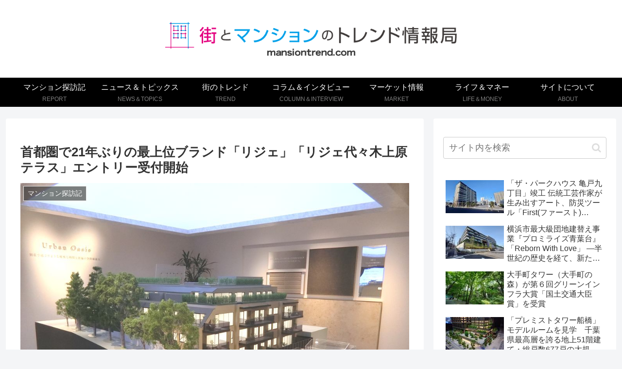

--- FILE ---
content_type: text/html; charset=utf-8
request_url: https://www.google.com/recaptcha/api2/anchor?ar=1&k=6LfHbeojAAAAAIx_A0cBdRXHzDx53AUr3s6uW6Kb&co=aHR0cHM6Ly9tYW5zaW9udHJlbmQuY29tOjQ0Mw..&hl=en&v=7gg7H51Q-naNfhmCP3_R47ho&size=invisible&anchor-ms=20000&execute-ms=30000&cb=nyr8ea39bq96
body_size: 48109
content:
<!DOCTYPE HTML><html dir="ltr" lang="en"><head><meta http-equiv="Content-Type" content="text/html; charset=UTF-8">
<meta http-equiv="X-UA-Compatible" content="IE=edge">
<title>reCAPTCHA</title>
<style type="text/css">
/* cyrillic-ext */
@font-face {
  font-family: 'Roboto';
  font-style: normal;
  font-weight: 400;
  font-stretch: 100%;
  src: url(//fonts.gstatic.com/s/roboto/v48/KFO7CnqEu92Fr1ME7kSn66aGLdTylUAMa3GUBHMdazTgWw.woff2) format('woff2');
  unicode-range: U+0460-052F, U+1C80-1C8A, U+20B4, U+2DE0-2DFF, U+A640-A69F, U+FE2E-FE2F;
}
/* cyrillic */
@font-face {
  font-family: 'Roboto';
  font-style: normal;
  font-weight: 400;
  font-stretch: 100%;
  src: url(//fonts.gstatic.com/s/roboto/v48/KFO7CnqEu92Fr1ME7kSn66aGLdTylUAMa3iUBHMdazTgWw.woff2) format('woff2');
  unicode-range: U+0301, U+0400-045F, U+0490-0491, U+04B0-04B1, U+2116;
}
/* greek-ext */
@font-face {
  font-family: 'Roboto';
  font-style: normal;
  font-weight: 400;
  font-stretch: 100%;
  src: url(//fonts.gstatic.com/s/roboto/v48/KFO7CnqEu92Fr1ME7kSn66aGLdTylUAMa3CUBHMdazTgWw.woff2) format('woff2');
  unicode-range: U+1F00-1FFF;
}
/* greek */
@font-face {
  font-family: 'Roboto';
  font-style: normal;
  font-weight: 400;
  font-stretch: 100%;
  src: url(//fonts.gstatic.com/s/roboto/v48/KFO7CnqEu92Fr1ME7kSn66aGLdTylUAMa3-UBHMdazTgWw.woff2) format('woff2');
  unicode-range: U+0370-0377, U+037A-037F, U+0384-038A, U+038C, U+038E-03A1, U+03A3-03FF;
}
/* math */
@font-face {
  font-family: 'Roboto';
  font-style: normal;
  font-weight: 400;
  font-stretch: 100%;
  src: url(//fonts.gstatic.com/s/roboto/v48/KFO7CnqEu92Fr1ME7kSn66aGLdTylUAMawCUBHMdazTgWw.woff2) format('woff2');
  unicode-range: U+0302-0303, U+0305, U+0307-0308, U+0310, U+0312, U+0315, U+031A, U+0326-0327, U+032C, U+032F-0330, U+0332-0333, U+0338, U+033A, U+0346, U+034D, U+0391-03A1, U+03A3-03A9, U+03B1-03C9, U+03D1, U+03D5-03D6, U+03F0-03F1, U+03F4-03F5, U+2016-2017, U+2034-2038, U+203C, U+2040, U+2043, U+2047, U+2050, U+2057, U+205F, U+2070-2071, U+2074-208E, U+2090-209C, U+20D0-20DC, U+20E1, U+20E5-20EF, U+2100-2112, U+2114-2115, U+2117-2121, U+2123-214F, U+2190, U+2192, U+2194-21AE, U+21B0-21E5, U+21F1-21F2, U+21F4-2211, U+2213-2214, U+2216-22FF, U+2308-230B, U+2310, U+2319, U+231C-2321, U+2336-237A, U+237C, U+2395, U+239B-23B7, U+23D0, U+23DC-23E1, U+2474-2475, U+25AF, U+25B3, U+25B7, U+25BD, U+25C1, U+25CA, U+25CC, U+25FB, U+266D-266F, U+27C0-27FF, U+2900-2AFF, U+2B0E-2B11, U+2B30-2B4C, U+2BFE, U+3030, U+FF5B, U+FF5D, U+1D400-1D7FF, U+1EE00-1EEFF;
}
/* symbols */
@font-face {
  font-family: 'Roboto';
  font-style: normal;
  font-weight: 400;
  font-stretch: 100%;
  src: url(//fonts.gstatic.com/s/roboto/v48/KFO7CnqEu92Fr1ME7kSn66aGLdTylUAMaxKUBHMdazTgWw.woff2) format('woff2');
  unicode-range: U+0001-000C, U+000E-001F, U+007F-009F, U+20DD-20E0, U+20E2-20E4, U+2150-218F, U+2190, U+2192, U+2194-2199, U+21AF, U+21E6-21F0, U+21F3, U+2218-2219, U+2299, U+22C4-22C6, U+2300-243F, U+2440-244A, U+2460-24FF, U+25A0-27BF, U+2800-28FF, U+2921-2922, U+2981, U+29BF, U+29EB, U+2B00-2BFF, U+4DC0-4DFF, U+FFF9-FFFB, U+10140-1018E, U+10190-1019C, U+101A0, U+101D0-101FD, U+102E0-102FB, U+10E60-10E7E, U+1D2C0-1D2D3, U+1D2E0-1D37F, U+1F000-1F0FF, U+1F100-1F1AD, U+1F1E6-1F1FF, U+1F30D-1F30F, U+1F315, U+1F31C, U+1F31E, U+1F320-1F32C, U+1F336, U+1F378, U+1F37D, U+1F382, U+1F393-1F39F, U+1F3A7-1F3A8, U+1F3AC-1F3AF, U+1F3C2, U+1F3C4-1F3C6, U+1F3CA-1F3CE, U+1F3D4-1F3E0, U+1F3ED, U+1F3F1-1F3F3, U+1F3F5-1F3F7, U+1F408, U+1F415, U+1F41F, U+1F426, U+1F43F, U+1F441-1F442, U+1F444, U+1F446-1F449, U+1F44C-1F44E, U+1F453, U+1F46A, U+1F47D, U+1F4A3, U+1F4B0, U+1F4B3, U+1F4B9, U+1F4BB, U+1F4BF, U+1F4C8-1F4CB, U+1F4D6, U+1F4DA, U+1F4DF, U+1F4E3-1F4E6, U+1F4EA-1F4ED, U+1F4F7, U+1F4F9-1F4FB, U+1F4FD-1F4FE, U+1F503, U+1F507-1F50B, U+1F50D, U+1F512-1F513, U+1F53E-1F54A, U+1F54F-1F5FA, U+1F610, U+1F650-1F67F, U+1F687, U+1F68D, U+1F691, U+1F694, U+1F698, U+1F6AD, U+1F6B2, U+1F6B9-1F6BA, U+1F6BC, U+1F6C6-1F6CF, U+1F6D3-1F6D7, U+1F6E0-1F6EA, U+1F6F0-1F6F3, U+1F6F7-1F6FC, U+1F700-1F7FF, U+1F800-1F80B, U+1F810-1F847, U+1F850-1F859, U+1F860-1F887, U+1F890-1F8AD, U+1F8B0-1F8BB, U+1F8C0-1F8C1, U+1F900-1F90B, U+1F93B, U+1F946, U+1F984, U+1F996, U+1F9E9, U+1FA00-1FA6F, U+1FA70-1FA7C, U+1FA80-1FA89, U+1FA8F-1FAC6, U+1FACE-1FADC, U+1FADF-1FAE9, U+1FAF0-1FAF8, U+1FB00-1FBFF;
}
/* vietnamese */
@font-face {
  font-family: 'Roboto';
  font-style: normal;
  font-weight: 400;
  font-stretch: 100%;
  src: url(//fonts.gstatic.com/s/roboto/v48/KFO7CnqEu92Fr1ME7kSn66aGLdTylUAMa3OUBHMdazTgWw.woff2) format('woff2');
  unicode-range: U+0102-0103, U+0110-0111, U+0128-0129, U+0168-0169, U+01A0-01A1, U+01AF-01B0, U+0300-0301, U+0303-0304, U+0308-0309, U+0323, U+0329, U+1EA0-1EF9, U+20AB;
}
/* latin-ext */
@font-face {
  font-family: 'Roboto';
  font-style: normal;
  font-weight: 400;
  font-stretch: 100%;
  src: url(//fonts.gstatic.com/s/roboto/v48/KFO7CnqEu92Fr1ME7kSn66aGLdTylUAMa3KUBHMdazTgWw.woff2) format('woff2');
  unicode-range: U+0100-02BA, U+02BD-02C5, U+02C7-02CC, U+02CE-02D7, U+02DD-02FF, U+0304, U+0308, U+0329, U+1D00-1DBF, U+1E00-1E9F, U+1EF2-1EFF, U+2020, U+20A0-20AB, U+20AD-20C0, U+2113, U+2C60-2C7F, U+A720-A7FF;
}
/* latin */
@font-face {
  font-family: 'Roboto';
  font-style: normal;
  font-weight: 400;
  font-stretch: 100%;
  src: url(//fonts.gstatic.com/s/roboto/v48/KFO7CnqEu92Fr1ME7kSn66aGLdTylUAMa3yUBHMdazQ.woff2) format('woff2');
  unicode-range: U+0000-00FF, U+0131, U+0152-0153, U+02BB-02BC, U+02C6, U+02DA, U+02DC, U+0304, U+0308, U+0329, U+2000-206F, U+20AC, U+2122, U+2191, U+2193, U+2212, U+2215, U+FEFF, U+FFFD;
}
/* cyrillic-ext */
@font-face {
  font-family: 'Roboto';
  font-style: normal;
  font-weight: 500;
  font-stretch: 100%;
  src: url(//fonts.gstatic.com/s/roboto/v48/KFO7CnqEu92Fr1ME7kSn66aGLdTylUAMa3GUBHMdazTgWw.woff2) format('woff2');
  unicode-range: U+0460-052F, U+1C80-1C8A, U+20B4, U+2DE0-2DFF, U+A640-A69F, U+FE2E-FE2F;
}
/* cyrillic */
@font-face {
  font-family: 'Roboto';
  font-style: normal;
  font-weight: 500;
  font-stretch: 100%;
  src: url(//fonts.gstatic.com/s/roboto/v48/KFO7CnqEu92Fr1ME7kSn66aGLdTylUAMa3iUBHMdazTgWw.woff2) format('woff2');
  unicode-range: U+0301, U+0400-045F, U+0490-0491, U+04B0-04B1, U+2116;
}
/* greek-ext */
@font-face {
  font-family: 'Roboto';
  font-style: normal;
  font-weight: 500;
  font-stretch: 100%;
  src: url(//fonts.gstatic.com/s/roboto/v48/KFO7CnqEu92Fr1ME7kSn66aGLdTylUAMa3CUBHMdazTgWw.woff2) format('woff2');
  unicode-range: U+1F00-1FFF;
}
/* greek */
@font-face {
  font-family: 'Roboto';
  font-style: normal;
  font-weight: 500;
  font-stretch: 100%;
  src: url(//fonts.gstatic.com/s/roboto/v48/KFO7CnqEu92Fr1ME7kSn66aGLdTylUAMa3-UBHMdazTgWw.woff2) format('woff2');
  unicode-range: U+0370-0377, U+037A-037F, U+0384-038A, U+038C, U+038E-03A1, U+03A3-03FF;
}
/* math */
@font-face {
  font-family: 'Roboto';
  font-style: normal;
  font-weight: 500;
  font-stretch: 100%;
  src: url(//fonts.gstatic.com/s/roboto/v48/KFO7CnqEu92Fr1ME7kSn66aGLdTylUAMawCUBHMdazTgWw.woff2) format('woff2');
  unicode-range: U+0302-0303, U+0305, U+0307-0308, U+0310, U+0312, U+0315, U+031A, U+0326-0327, U+032C, U+032F-0330, U+0332-0333, U+0338, U+033A, U+0346, U+034D, U+0391-03A1, U+03A3-03A9, U+03B1-03C9, U+03D1, U+03D5-03D6, U+03F0-03F1, U+03F4-03F5, U+2016-2017, U+2034-2038, U+203C, U+2040, U+2043, U+2047, U+2050, U+2057, U+205F, U+2070-2071, U+2074-208E, U+2090-209C, U+20D0-20DC, U+20E1, U+20E5-20EF, U+2100-2112, U+2114-2115, U+2117-2121, U+2123-214F, U+2190, U+2192, U+2194-21AE, U+21B0-21E5, U+21F1-21F2, U+21F4-2211, U+2213-2214, U+2216-22FF, U+2308-230B, U+2310, U+2319, U+231C-2321, U+2336-237A, U+237C, U+2395, U+239B-23B7, U+23D0, U+23DC-23E1, U+2474-2475, U+25AF, U+25B3, U+25B7, U+25BD, U+25C1, U+25CA, U+25CC, U+25FB, U+266D-266F, U+27C0-27FF, U+2900-2AFF, U+2B0E-2B11, U+2B30-2B4C, U+2BFE, U+3030, U+FF5B, U+FF5D, U+1D400-1D7FF, U+1EE00-1EEFF;
}
/* symbols */
@font-face {
  font-family: 'Roboto';
  font-style: normal;
  font-weight: 500;
  font-stretch: 100%;
  src: url(//fonts.gstatic.com/s/roboto/v48/KFO7CnqEu92Fr1ME7kSn66aGLdTylUAMaxKUBHMdazTgWw.woff2) format('woff2');
  unicode-range: U+0001-000C, U+000E-001F, U+007F-009F, U+20DD-20E0, U+20E2-20E4, U+2150-218F, U+2190, U+2192, U+2194-2199, U+21AF, U+21E6-21F0, U+21F3, U+2218-2219, U+2299, U+22C4-22C6, U+2300-243F, U+2440-244A, U+2460-24FF, U+25A0-27BF, U+2800-28FF, U+2921-2922, U+2981, U+29BF, U+29EB, U+2B00-2BFF, U+4DC0-4DFF, U+FFF9-FFFB, U+10140-1018E, U+10190-1019C, U+101A0, U+101D0-101FD, U+102E0-102FB, U+10E60-10E7E, U+1D2C0-1D2D3, U+1D2E0-1D37F, U+1F000-1F0FF, U+1F100-1F1AD, U+1F1E6-1F1FF, U+1F30D-1F30F, U+1F315, U+1F31C, U+1F31E, U+1F320-1F32C, U+1F336, U+1F378, U+1F37D, U+1F382, U+1F393-1F39F, U+1F3A7-1F3A8, U+1F3AC-1F3AF, U+1F3C2, U+1F3C4-1F3C6, U+1F3CA-1F3CE, U+1F3D4-1F3E0, U+1F3ED, U+1F3F1-1F3F3, U+1F3F5-1F3F7, U+1F408, U+1F415, U+1F41F, U+1F426, U+1F43F, U+1F441-1F442, U+1F444, U+1F446-1F449, U+1F44C-1F44E, U+1F453, U+1F46A, U+1F47D, U+1F4A3, U+1F4B0, U+1F4B3, U+1F4B9, U+1F4BB, U+1F4BF, U+1F4C8-1F4CB, U+1F4D6, U+1F4DA, U+1F4DF, U+1F4E3-1F4E6, U+1F4EA-1F4ED, U+1F4F7, U+1F4F9-1F4FB, U+1F4FD-1F4FE, U+1F503, U+1F507-1F50B, U+1F50D, U+1F512-1F513, U+1F53E-1F54A, U+1F54F-1F5FA, U+1F610, U+1F650-1F67F, U+1F687, U+1F68D, U+1F691, U+1F694, U+1F698, U+1F6AD, U+1F6B2, U+1F6B9-1F6BA, U+1F6BC, U+1F6C6-1F6CF, U+1F6D3-1F6D7, U+1F6E0-1F6EA, U+1F6F0-1F6F3, U+1F6F7-1F6FC, U+1F700-1F7FF, U+1F800-1F80B, U+1F810-1F847, U+1F850-1F859, U+1F860-1F887, U+1F890-1F8AD, U+1F8B0-1F8BB, U+1F8C0-1F8C1, U+1F900-1F90B, U+1F93B, U+1F946, U+1F984, U+1F996, U+1F9E9, U+1FA00-1FA6F, U+1FA70-1FA7C, U+1FA80-1FA89, U+1FA8F-1FAC6, U+1FACE-1FADC, U+1FADF-1FAE9, U+1FAF0-1FAF8, U+1FB00-1FBFF;
}
/* vietnamese */
@font-face {
  font-family: 'Roboto';
  font-style: normal;
  font-weight: 500;
  font-stretch: 100%;
  src: url(//fonts.gstatic.com/s/roboto/v48/KFO7CnqEu92Fr1ME7kSn66aGLdTylUAMa3OUBHMdazTgWw.woff2) format('woff2');
  unicode-range: U+0102-0103, U+0110-0111, U+0128-0129, U+0168-0169, U+01A0-01A1, U+01AF-01B0, U+0300-0301, U+0303-0304, U+0308-0309, U+0323, U+0329, U+1EA0-1EF9, U+20AB;
}
/* latin-ext */
@font-face {
  font-family: 'Roboto';
  font-style: normal;
  font-weight: 500;
  font-stretch: 100%;
  src: url(//fonts.gstatic.com/s/roboto/v48/KFO7CnqEu92Fr1ME7kSn66aGLdTylUAMa3KUBHMdazTgWw.woff2) format('woff2');
  unicode-range: U+0100-02BA, U+02BD-02C5, U+02C7-02CC, U+02CE-02D7, U+02DD-02FF, U+0304, U+0308, U+0329, U+1D00-1DBF, U+1E00-1E9F, U+1EF2-1EFF, U+2020, U+20A0-20AB, U+20AD-20C0, U+2113, U+2C60-2C7F, U+A720-A7FF;
}
/* latin */
@font-face {
  font-family: 'Roboto';
  font-style: normal;
  font-weight: 500;
  font-stretch: 100%;
  src: url(//fonts.gstatic.com/s/roboto/v48/KFO7CnqEu92Fr1ME7kSn66aGLdTylUAMa3yUBHMdazQ.woff2) format('woff2');
  unicode-range: U+0000-00FF, U+0131, U+0152-0153, U+02BB-02BC, U+02C6, U+02DA, U+02DC, U+0304, U+0308, U+0329, U+2000-206F, U+20AC, U+2122, U+2191, U+2193, U+2212, U+2215, U+FEFF, U+FFFD;
}
/* cyrillic-ext */
@font-face {
  font-family: 'Roboto';
  font-style: normal;
  font-weight: 900;
  font-stretch: 100%;
  src: url(//fonts.gstatic.com/s/roboto/v48/KFO7CnqEu92Fr1ME7kSn66aGLdTylUAMa3GUBHMdazTgWw.woff2) format('woff2');
  unicode-range: U+0460-052F, U+1C80-1C8A, U+20B4, U+2DE0-2DFF, U+A640-A69F, U+FE2E-FE2F;
}
/* cyrillic */
@font-face {
  font-family: 'Roboto';
  font-style: normal;
  font-weight: 900;
  font-stretch: 100%;
  src: url(//fonts.gstatic.com/s/roboto/v48/KFO7CnqEu92Fr1ME7kSn66aGLdTylUAMa3iUBHMdazTgWw.woff2) format('woff2');
  unicode-range: U+0301, U+0400-045F, U+0490-0491, U+04B0-04B1, U+2116;
}
/* greek-ext */
@font-face {
  font-family: 'Roboto';
  font-style: normal;
  font-weight: 900;
  font-stretch: 100%;
  src: url(//fonts.gstatic.com/s/roboto/v48/KFO7CnqEu92Fr1ME7kSn66aGLdTylUAMa3CUBHMdazTgWw.woff2) format('woff2');
  unicode-range: U+1F00-1FFF;
}
/* greek */
@font-face {
  font-family: 'Roboto';
  font-style: normal;
  font-weight: 900;
  font-stretch: 100%;
  src: url(//fonts.gstatic.com/s/roboto/v48/KFO7CnqEu92Fr1ME7kSn66aGLdTylUAMa3-UBHMdazTgWw.woff2) format('woff2');
  unicode-range: U+0370-0377, U+037A-037F, U+0384-038A, U+038C, U+038E-03A1, U+03A3-03FF;
}
/* math */
@font-face {
  font-family: 'Roboto';
  font-style: normal;
  font-weight: 900;
  font-stretch: 100%;
  src: url(//fonts.gstatic.com/s/roboto/v48/KFO7CnqEu92Fr1ME7kSn66aGLdTylUAMawCUBHMdazTgWw.woff2) format('woff2');
  unicode-range: U+0302-0303, U+0305, U+0307-0308, U+0310, U+0312, U+0315, U+031A, U+0326-0327, U+032C, U+032F-0330, U+0332-0333, U+0338, U+033A, U+0346, U+034D, U+0391-03A1, U+03A3-03A9, U+03B1-03C9, U+03D1, U+03D5-03D6, U+03F0-03F1, U+03F4-03F5, U+2016-2017, U+2034-2038, U+203C, U+2040, U+2043, U+2047, U+2050, U+2057, U+205F, U+2070-2071, U+2074-208E, U+2090-209C, U+20D0-20DC, U+20E1, U+20E5-20EF, U+2100-2112, U+2114-2115, U+2117-2121, U+2123-214F, U+2190, U+2192, U+2194-21AE, U+21B0-21E5, U+21F1-21F2, U+21F4-2211, U+2213-2214, U+2216-22FF, U+2308-230B, U+2310, U+2319, U+231C-2321, U+2336-237A, U+237C, U+2395, U+239B-23B7, U+23D0, U+23DC-23E1, U+2474-2475, U+25AF, U+25B3, U+25B7, U+25BD, U+25C1, U+25CA, U+25CC, U+25FB, U+266D-266F, U+27C0-27FF, U+2900-2AFF, U+2B0E-2B11, U+2B30-2B4C, U+2BFE, U+3030, U+FF5B, U+FF5D, U+1D400-1D7FF, U+1EE00-1EEFF;
}
/* symbols */
@font-face {
  font-family: 'Roboto';
  font-style: normal;
  font-weight: 900;
  font-stretch: 100%;
  src: url(//fonts.gstatic.com/s/roboto/v48/KFO7CnqEu92Fr1ME7kSn66aGLdTylUAMaxKUBHMdazTgWw.woff2) format('woff2');
  unicode-range: U+0001-000C, U+000E-001F, U+007F-009F, U+20DD-20E0, U+20E2-20E4, U+2150-218F, U+2190, U+2192, U+2194-2199, U+21AF, U+21E6-21F0, U+21F3, U+2218-2219, U+2299, U+22C4-22C6, U+2300-243F, U+2440-244A, U+2460-24FF, U+25A0-27BF, U+2800-28FF, U+2921-2922, U+2981, U+29BF, U+29EB, U+2B00-2BFF, U+4DC0-4DFF, U+FFF9-FFFB, U+10140-1018E, U+10190-1019C, U+101A0, U+101D0-101FD, U+102E0-102FB, U+10E60-10E7E, U+1D2C0-1D2D3, U+1D2E0-1D37F, U+1F000-1F0FF, U+1F100-1F1AD, U+1F1E6-1F1FF, U+1F30D-1F30F, U+1F315, U+1F31C, U+1F31E, U+1F320-1F32C, U+1F336, U+1F378, U+1F37D, U+1F382, U+1F393-1F39F, U+1F3A7-1F3A8, U+1F3AC-1F3AF, U+1F3C2, U+1F3C4-1F3C6, U+1F3CA-1F3CE, U+1F3D4-1F3E0, U+1F3ED, U+1F3F1-1F3F3, U+1F3F5-1F3F7, U+1F408, U+1F415, U+1F41F, U+1F426, U+1F43F, U+1F441-1F442, U+1F444, U+1F446-1F449, U+1F44C-1F44E, U+1F453, U+1F46A, U+1F47D, U+1F4A3, U+1F4B0, U+1F4B3, U+1F4B9, U+1F4BB, U+1F4BF, U+1F4C8-1F4CB, U+1F4D6, U+1F4DA, U+1F4DF, U+1F4E3-1F4E6, U+1F4EA-1F4ED, U+1F4F7, U+1F4F9-1F4FB, U+1F4FD-1F4FE, U+1F503, U+1F507-1F50B, U+1F50D, U+1F512-1F513, U+1F53E-1F54A, U+1F54F-1F5FA, U+1F610, U+1F650-1F67F, U+1F687, U+1F68D, U+1F691, U+1F694, U+1F698, U+1F6AD, U+1F6B2, U+1F6B9-1F6BA, U+1F6BC, U+1F6C6-1F6CF, U+1F6D3-1F6D7, U+1F6E0-1F6EA, U+1F6F0-1F6F3, U+1F6F7-1F6FC, U+1F700-1F7FF, U+1F800-1F80B, U+1F810-1F847, U+1F850-1F859, U+1F860-1F887, U+1F890-1F8AD, U+1F8B0-1F8BB, U+1F8C0-1F8C1, U+1F900-1F90B, U+1F93B, U+1F946, U+1F984, U+1F996, U+1F9E9, U+1FA00-1FA6F, U+1FA70-1FA7C, U+1FA80-1FA89, U+1FA8F-1FAC6, U+1FACE-1FADC, U+1FADF-1FAE9, U+1FAF0-1FAF8, U+1FB00-1FBFF;
}
/* vietnamese */
@font-face {
  font-family: 'Roboto';
  font-style: normal;
  font-weight: 900;
  font-stretch: 100%;
  src: url(//fonts.gstatic.com/s/roboto/v48/KFO7CnqEu92Fr1ME7kSn66aGLdTylUAMa3OUBHMdazTgWw.woff2) format('woff2');
  unicode-range: U+0102-0103, U+0110-0111, U+0128-0129, U+0168-0169, U+01A0-01A1, U+01AF-01B0, U+0300-0301, U+0303-0304, U+0308-0309, U+0323, U+0329, U+1EA0-1EF9, U+20AB;
}
/* latin-ext */
@font-face {
  font-family: 'Roboto';
  font-style: normal;
  font-weight: 900;
  font-stretch: 100%;
  src: url(//fonts.gstatic.com/s/roboto/v48/KFO7CnqEu92Fr1ME7kSn66aGLdTylUAMa3KUBHMdazTgWw.woff2) format('woff2');
  unicode-range: U+0100-02BA, U+02BD-02C5, U+02C7-02CC, U+02CE-02D7, U+02DD-02FF, U+0304, U+0308, U+0329, U+1D00-1DBF, U+1E00-1E9F, U+1EF2-1EFF, U+2020, U+20A0-20AB, U+20AD-20C0, U+2113, U+2C60-2C7F, U+A720-A7FF;
}
/* latin */
@font-face {
  font-family: 'Roboto';
  font-style: normal;
  font-weight: 900;
  font-stretch: 100%;
  src: url(//fonts.gstatic.com/s/roboto/v48/KFO7CnqEu92Fr1ME7kSn66aGLdTylUAMa3yUBHMdazQ.woff2) format('woff2');
  unicode-range: U+0000-00FF, U+0131, U+0152-0153, U+02BB-02BC, U+02C6, U+02DA, U+02DC, U+0304, U+0308, U+0329, U+2000-206F, U+20AC, U+2122, U+2191, U+2193, U+2212, U+2215, U+FEFF, U+FFFD;
}

</style>
<link rel="stylesheet" type="text/css" href="https://www.gstatic.com/recaptcha/releases/7gg7H51Q-naNfhmCP3_R47ho/styles__ltr.css">
<script nonce="MfEthEvkY7bfhtX8xZEpeQ" type="text/javascript">window['__recaptcha_api'] = 'https://www.google.com/recaptcha/api2/';</script>
<script type="text/javascript" src="https://www.gstatic.com/recaptcha/releases/7gg7H51Q-naNfhmCP3_R47ho/recaptcha__en.js" nonce="MfEthEvkY7bfhtX8xZEpeQ">
      
    </script></head>
<body><div id="rc-anchor-alert" class="rc-anchor-alert"></div>
<input type="hidden" id="recaptcha-token" value="[base64]">
<script type="text/javascript" nonce="MfEthEvkY7bfhtX8xZEpeQ">
      recaptcha.anchor.Main.init("[\x22ainput\x22,[\x22bgdata\x22,\x22\x22,\[base64]/[base64]/UltIKytdPWE6KGE8MjA0OD9SW0grK109YT4+NnwxOTI6KChhJjY0NTEyKT09NTUyOTYmJnErMTxoLmxlbmd0aCYmKGguY2hhckNvZGVBdChxKzEpJjY0NTEyKT09NTYzMjA/[base64]/MjU1OlI/[base64]/[base64]/[base64]/[base64]/[base64]/[base64]/[base64]/[base64]/[base64]/[base64]\x22,\[base64]\\u003d\x22,\x22P8KyeV7Ch0IYRcO7w5TDtUkkBmQBw6LCrg12wq88wpjCkWLDikVrMcKASlbCocKrwqk/WzHDpjfClBpUwrHDhMKUacOHw7xpw7rCisKbM2ogPMOnw7bCusKUb8OLZzLDl1U1SMKqw5/CngRRw64iwp86R0PDqsOYRB3DhGRiecOvw4IeZmnCn0nDiMKFw4nDlh3CicKGw5pGwq/DlhZhIkgJNWxUw4Mzw5fChADCmybDt1Bow45INmI1KwbDlcOUDMOsw64FHxhaQi/Dg8KuY1F5TnA8fMOZbcKyMyJKSRLCpsO7ecK9PGV7fARqXjIUwpDDry9xAMKhwrDCoQrCuhZUw6ctwrMaF3Mcw6jCjkzCjV7DvcKZw41Ow6o8YsOXw5I7wqHCscKVOknDlsOSXMK5OcKGw67Du8Onw6rCuyfDoQ4bERfCsRtkC2/Cg8Ogw5o4wr/Di8KxwrXDqxY0wrkQKFDDhDE9wpfDrRTDlU5EwqrDtlXDlC3CmsKzw5wvHcOSC8KLw4rDtsKaSXgKw7/DocOsJi08aMOXUAPDsDIFw5vDuUJWYcOdwq53OCrDjXZpw43DmMOEwq0fwr53wq7Do8Owwq1KF0XCviZ+wp5Nw57CtMObTsKnw7jDlsK6Iwx/[base64]/DvsO5w6JdZMKkwrnDuS8xwovDg8OhWsKqwqQEZsOLZ8KrAcOqYcOow7rDqF7Do8KIKsKXfzHCqg/[base64]/DmMKawqbCncK3HicRwqBgVWTDvlDCknbCkjDDuXrDq8OQcSQVw7bCo0jDhlIbeRPCn8OuBcO9wq/ClcKpIMOZw5HDj8Ovw5hwclM2bXAsRQ0aw4fDncO/wrPDrGQUWhAXwobCsjpkWcOwSUpafMOkKWILSCDCocOxwrIBDknCsUPDs0bClcOvc8Osw6U/[base64]/CvjQZwqvDuTHCoMOienTChMK9emLCqsKuNlFmw6fDmsOGwpvDl8OMFmUzVMKrw614D3pvwpIyIsKwW8KZw71ofsKgH1sRbMOPDMKiw4XCksO2w6sVQsOPCxbCiMOVCzrChsOvwr/CjkPCj8OWF3phH8OVw77DjFs1w4XCrcOaBsK5wphqIMKZfVnCvcKAwpDCjRzCtTcbwqQNT393wofCphYgw51mw5XCnMKNw5HDqcOyPUATwo5vwocGPsKAbmfCiSXCoylnw7PCnMKsCsKYUmlEwo9HwqTCmh88QCQvOQFSwoLDm8KmHcO2w7fCu8KOAAI4CxN4D3HDmQ/Dh8OfWUrClsOqLMKsFsOFw4cEwqccwrbCmxpoBMKfw7ILfMOQwoPChcOsTcKyVBrCj8O/IRTCs8K/EcOYw6nCkUDCssOwwoPDqkjCglPCgFHDuGovwpYzwoUfdcOdw6UAQEoiwoHDonPCsMOuR8KaD1XDosKhw7XCiz0DwqAKYMOzw7A/w5taL8KzBMO4wopJI2wCGMOMw5RAU8K+wovCosO6IsKBA8OCwrfDqnQ2FVcIwoFfSFbDvwjDvGwEwpLDgx9kI8OHwoPDmcO7w4Ikw4DCg0sDGsOLWcOHwpJFw7LDvMOGwqPCvcKhw7nDq8K/djTCkwp9bcK3EUxgK8OsZ8KAwrrDnMKwdiPCvS3Dv13Cok56wrFsw6o6DcOSw6vDj3AMY35Cwpp1JiFyw43Cjmczwqh6w5R3wqJWMsOAblEcwpXDrXTCvsOUwq/[base64]/CtHBJwqPCnmkoaVB+ecOSwowaw55yw5twHUvCv14EwrNOS1LCji7DpCfDqcOvw4DClQR+IcOPwqrDssO7KHIof2VBwoUYZ8OWwr/CrXZUwrNRfDwvw71/w6DCjRMTSg96w64YbMOODMKuwpTDo8K8w51Cw4/CsyLDgMOgwrQ0L8KVwqhcw5pyE3psw5U+RMK8HjPDl8OtAsOFVMKOD8OiDsOueBjCi8OyNMO/w50DEToEwrXCtGnDliLDm8OONzfDnyUww7BlHcOqwrUbw7Ube8KXLsK/[base64]/GMKaC3B7AGDDtntsB8KSw4ZqQcKJcm/Cpz8oCC3DjsOhw6rDqsOWw4fDtUbDmcKRGG/CsMO9w5vCtMK4w7FEAVk9w7JpJcKfw5dBw5YpM8KcAW3DucKBw4nCncOrwqnCiVZMw4AKYsOGw5nDpHbDicOVSMKpw5h9w4cyw6ZSwoxRZ2HDklcmw7YjacOcw4d/OsOuR8OLKxNOw5/[base64]/JcK4w6LCgcKtwrzCocK0XAITwoLCmTVSM8KLw5LCujY3CgHDpcKTwow6w4HDix5AF8KwwrDChQTDr0BwwoHCgMOEw5bDosK2w4d4f8KkXVITDsO1U3hhDDFFw43DpR1rwo9jwqVBw53Cmh1IwpvDvR02wpkvwrd/[base64]/fMOvw4UMw689w6jDtVkVw6zCgsKgwovCjsOEEG0WEcOhGx/DnEfDuiEdwqHDpsKBw7PDvTXDisKmLAjDisKYwq3CgsO1dADCrnTCsWgxwr7DosKUOcKRfcKBw4JfwpPDhMOMwqAUw5rCrsKAw7rChAHDvk8JdcOwwoUwNXHCjsKXw4rChsOswozClFfCrMO/woLCvBTDgMKXw67CuMOhw4BwE1lWKsOew6EwwrR6CMOKKzY6e8O2BHTDv8OqNcKpw6bCpDnCqjEpXHlfwpzDin4nWAnCs8K2bXjDm8KHw4spMCzCvGLCj8OOw5cAw6nDpMOUZVvDmsOfw7ovcMKNwrjDjcKmNAA+TXTDhVFUwrxWZcKad8OuwoYMwpwCwqbCiMO7CMK/w5JywpHCtcOxwoEjw63CuUbDmMOtUnNcwqHDtk0TDsKTTMOMwo7CiMOPw7jDukvCg8KaU0pgw57DsHvCj0/DkVrDkcKPwpdyworCscK5woV0ORRBBsKgbEklw5HCiVQqQyNTfsOOSMO2wpXDnCwOwp/DsyJZw6rDhcOtwrhVwrHClGHChXfCvcKEQcKVMsOCw7U8w6BUwqrCi8OiQF5sVTbCi8KBwoNfw5LCtxsCw7FiFcK5wr/DhcKtHMKQwoDDtsKJwpc8w5d2On4lwqVDPEvCo1DDh8OxNHXCk1TDgw5GOcOZwqzDpFECwo7Cl8OhOnJww7PDssOgUcKzARfDiB3CqhgjwrNzXxHCjcOBw4gJcH7CsQXDssOEJFrDi8KQBhtWLcKEKwJIwpzDgsOEbU4kw7VzRgsUw4cMWAfCg8KOw6I/O8OIw4vCv8OBDwvDk8Ofw63DqEvDtcO4w58ew5YQOC3Dg8KeCcO9dQLCgcKRLWLCtMK5wrhwST4Yw6E7GWt6d8OCwo8iwpjClMOQw7cpSiHCij4zwo5bwok7w60Gwr0Rw6/Cp8Krw7wId8ORDg7DjcOqwpBuwq/DqErDrsOaw6cqBWBhw43Du8KRwoBNURQNw7zCn3TDo8ORbMK5wrnCplFPwqFYw5IlwrTCrMKEw7N2eXDDqW/[base64]/[base64]/DuMKML8OsO2TCk3HCgETDgjwWRMKiJgLChMKZw5JLwoAuM8KWwoTCiWrDtMKlclXCkXsZD8KfWcOGJHjDnhXDr1zDoGMzXsKLwrLCsBlwTT9LTEI9RXMwwpd2RgHDtWrDmcKfwqvClGwWR0zDgzp/BXnCrMK4w6N8QMOSZHoZwpRxXE4nw5vDmsOPw43CnyM3w5pyZQUawphaw7jCmXhyw5RSHcKNwo3Cv8Oqw44Dw61vBMOewqvDp8KNEMOTwq/Du3fCmhDCrcOEw4/DrzYPMwRewqDCjRbDo8OaVjjCpSZDwqTDjgbCpSQdw4pLwofDm8O+woNMw5bCrhbCosOgwqs5GhE1w6o3KMKLwq/CjDrChBbCpB7CrMK9w4l/[base64]/woI5wpV5w5QzwoB5QsOMw79hw6XDnsOWwrotwqzDo08JcsKlUsOiJ8KOw4/[base64]/Cu8OLw4XCgQTDrH3Dv8K5wpYnw6Q+UhMyw7bDojTCrsKywr9xw4jCpMOwXcOowrBEwqlEwrvDvVPDpMONHlbDp8O8w6LDt8OEe8K4w4d5w6kwb0UtNSh5GnrDgHZiwq0jw6nDlcKgwp/DrcOgHsOfwrAJN8KZXcKjw5rCr2sUZx3ConTDrW/DmcK/w4rDosO0woR7w4sDYgPDoQ/Cp03CpzfDqcOdw7lfCMKqwq8weMK3GsOGKMO5w6fCnMKQw4AAwqxow5TDpxMow5YLwoXDliFcRMOwaMO1w7nDj8OYeg83wrXDqB5UZT0cPCPDn8KOTsK+WB5tf8OPU8KpwpbDp8OjwpTDtMKvbkXChcOqb8Kyw4TDlsO6JnfCsWo8w4/Dh8KJQhrCvsOrwoXDnE7ClcOkesOYeMOxSMKawpzDnMOvKMKWwqJHw7x+ecOWw5xLwpssQW81wqNnw6XCicOmwplfw5/CtMOlw7gCw4bDmXjCkcOKwqzDl04vTMK2w4vDmlhqw6JzU8OVw7s0KsKFIQ19w5A2asKmEDsLw5gPw6c9wpdFMCVDS0XDhcKIQxHCuxUHw4/DsMK4w7bDm07DqGfCrcK1w6EMw4TDpEl5DMO9w58Tw5rCvT7DuzbDrsOuw4bCqRbCvMOnwrjDvnPDhsK6wrnCusKTw6DDkGMTA8O2w64BwqbCisOCHjbCp8KSVSPDqxHDmUMJwqjCtUPDul7DsMONI0/CrcOEw4Q1dcOPEUgiYhHDrA9rwpFdB0TDsELDusKwwr50wrdow4RKBcO3wp9hFcKHwr4/[base64]/DrBbDmVDChn8xw7HDgW4gw7LCgwvCpMOFwqsEV1I1NsK2emLDpcOrwqALSDTCqE0owpvDqsKgfsOzIDLDrw8Xw4oHwrcmaMOBKMOVw4LCgsOww4ZMNSYBLVXDjBTDuCbDq8O/w7h9T8K7wp3DvncxHiHDv13Cm8Kbw7/[base64]/DkMOgw5VWbF48ZMOtw4EhGcONwqkJwrxdwqpnAMKYA0jCssOCesKtY8O8OT7CuMOMwpvCm8KcTkoew6HDnydpLBHCn0vDgHIGw6XDgyrDkAAmVSLClnldw4PDnsKDw5vDuQ92w5TDssOKw7/[base64]/wpNDecO/wpbDsmQnPnI4w7cXwrQ6LG83eMOedcKSIhjDuMOAwpPCtllUHMKcSVwTwrTDssKxL8KEWcKjwodswo7CmRwCwocxalnDjFEbw5kHI3zDt8OVezdySHPDtMO8ZjPChSXDjzVWfzR/wo/[base64]/w5XCmlwwWMOMW2fCtgVowpYBKRrDq8KIDMO4w4XCnjUZw5vDusOPfwjCmQ9Lw5kqQcKFQ8OpAhBNLMOtw5jDrsOSJxpmYRQdwprCuizClkTDlsOAUB8UKcK3GcOXwrBLHcOIw6vCpATDhRTCsBzCrG59wp1FQl1ow6LCiMK5dg/CvMOew6TCtTN7wrE/wpTDnBPCusOVEsKuwq3DmsOew7PCkHnDr8OiwrF1OlfDkcKAw4HDjTJQwo9aJh7Dp31sdcOFwpbDqkdQw4p1J1zDocKdW1pSVX4Iw7/CssOCYWDDhnJlw6xkw6rCs8O+QsKTJcKsw6BSw45uHMKRwo/CmcKvYTfCimDDix4nwqjCh2BLGcKkeCFUOBNNwoTCpMKIfWpQBSjCq8Krwr5Uw5XChMOQUsOqQMKSw6bCpyxkbHLDgygawqAaw4DDssOKQihdwpjCn3FDw43Cg8OCLcOMXcKEagRcw5bDrw/CjH/Cnm5tHcKawrFSKQkUw4JiTjPDvQtLJcOSwqrCoQxBw7XCsgHCncOvw6/Djm7Do8KJPsOSw53CmCPDisONwqTCk17CnzJfwpAfwrQaJ2bDp8O/w77DisOQUMOEPTDCksOKOTE1w54ZRzXDlF7CnFkPTMOZaV/DnH3CvMKOwrDDgsKZczcywrPDs8O+wp0Ww7w4w4bDqxLCmsO4w7F7w5FBw4h7wqtBEsKqC2jDp8OnwqDDmsOWOcOHw5zDq2hVT8Ona0HDkH9lacKUJsOkw6BZXnVwwqgXwpnCncOKeGPDvsK2MMO6DsOswoXCn2hbBcKuw7BCTXLCphfCnS/Dv8K1wpROQErCqMKuwq7DniBWWsO2wq/Dj8OfbDbDjsOpwpJlGHNRw6ERw4nDpcOdNcOEw7jDh8Kvw5E2w49Bw78kwpbDncK1acK0dkbCt8K2X0YNH2jDugxzdDvCgMKLScO7wogVw5V5w7xDw4rCp8K9wrxhw73CiMKSw5FBw6PDqsKHw5oCOsOBDsO4ecOSNiJ2EynDlsOjN8Omw7/DoMKtw4jCrWEowobCiGsfOn3Dr3DDlnrCqcOeHj7CoMKUMCEhwqTCtcK0wrQyScKsw5Zzw6Fdw7ImDiliccK3wqlWwp/Dm07DpMKLIFTCpDTDmMKwwp9FRnlrNzTCusOyB8KcZMK+TsOJw78dwrzDqsOPEMOJwoJkFsORBlrDkCBhwozCvcOcw6Mdw5LDvMK9wrEbJsKYf8KxTsKYZcOYWh3CmiMaw5sdwqfClyZzwr/DrsKhw7vDp0gHeMOEwoQrUHp0w59lw7gLFcKhU8OVw7XDsAZuHsKNLmDCrzgxwrBGTXvDpsKpw40vw7TCicK5QQQswo5TKitbwqoBOMKfwoA0bcOcwrfDtnAswrrCs8Oiw50CJBBzNsKaTz0+w4JdJMKKworCn8KMw50Hwo/Dpm11wrZTwptKXQ8HOsOQVWrDixfCtsOVw7A0w5low7NfRX5/BMKVGB/CpMKNc8OuO2lJRinDviFCw7nDoV5YIMKlw71lwrJnwpkxw4luJVx+KcKlV8OBw6xmwr1bw5bDj8K6OMK/[base64]/CsEHDmDfCgsK7ISV4PcOvasOsw79Bw7vDmEDCi8Oow5TCr8OQw4tRYmtdQsO4dyXCtcOHCTs9wqBKwofDk8O1w4fCpcOxwqPCsRR7w4/CvsOgwqFAwqPCnyRMwpPCu8KOw6Bfw4gIMcOHQMOTw43Dsx1xXwokwpbCh8Kjw4TCkFPDuwrDv3HCpybCnSjDmAoOwporBR3Cu8KCw6rCssKMwqN+Jw/Cm8K1w7vDm30MIsOTwpjDojhSwoArAXgpw50XCGDCmXVsw4tRDmh+wqvCo3YLwql9SsK5VCDDg3bCjMO2w7DDlsKaVsKWwpUiw6DCmMKVwrJYEsOUwqfCisK9C8K+ZzPDjsONUSPDkRV6C8Odw4TCqMOCRMKnU8KwwqjCnF/DjRzDhSDChyXDgMORKg5Tw65Ow4XCuMKfJnDDpV/Djg4Gw5zCmcK4GMKiwpsqw518wofCm8OUCMK0CF/DjsKjw5jDnB3ChU/Dq8Kww71SGcOkaXMRDsKaGsKcKcKTMmAYMMKOwoA0PnDCpcKtY8OewowDwrVNNHNXw6oYwo3CisKkLMKuwp4wwqzDtsK7wrPCjk17W8KGwpHDk2nDl8O/w7UZwqhZwrTCscOGw4LCiBh+w7JPw59VwoDCjAPDkVRobVd/[base64]/ChnPDr8KFw5zDtilZw4TDuSRbDsOGworDhBjCrwcgw63Cv18JwqHCv8K+XsOMc8KLw4LCg1h/QQ7DvHR1wrttYy3CtRU0wr3DksO/[base64]/[base64]/TDTDhm0ZDCM6GMO8XAzDksK/w5E/bTxJRwHDpsKFJMKbHMOdwrTCi8KjGULCgX/DlDMEw4XDscOxJk/ChC4CR2TDoCk1w68JEcOgJw/DsQbDjMKheWZzOR7CkyIww69CcQItw4pAw6gdMFDDq8O6w6jDikcscMKSKsK6UcKxRkELEcKnG8KmwoUPwprChwZMBzHDjQs2M8OSKn1+Eg0nH20gBRPCiXTDiHfDnAsHwqEvw5N0WcKPU38bEcKcwqjCpsOow5fCi1p4wqobWMKqZsO+V0/Cqntew5R6NXXDkCjDmcO1w7LCqn9bdiLDuhhNYMOTwppELRY7TnNBWD1SMGzCpyXCo8KEMx7CniHDugPCjCDDuiDDiT3CvRrDrcO1FsK1GEjDuMOmZkkBPDhePhPCuGB1azxRT8Ksw6HDo8ODRMOgeMKKHsKBehEvfixewpHCtMKzDlpOwo/DpgDCv8K9w4bDnFrCoB4iw5Nfwq17KMKuwrrDhnYqwqnDjWTCmMOeL8Ogw68BM8K2SAhwC8K/w71fwrvDm07DsMOkw7XDtMK0w642w7zCmF3DkMK7MMKrw4/Cr8OzwprCqk/Cg119e3nCtywuwrIWw6bDuwXDscK4w47CuRlcF8KZw5bClsKsIsKnwo8hw7nDjcO7w77Ck8OSwoXDoMOgDwsHdjwZw7dgKcO+JsKDWgQDBD9OwoLDhMORwr5Yw6HDnRk2wrYuwovChSvChi9jw5HDhgjCoMKxVDMCUBrCosKrX8O5wrMeS8KIwqnCpT/[base64]/EsOPcCsOw7RFaMOrw5V8w4BcVjEFw7oiw7zDhsOINcOTw4vCuAvDghg6AH3CsMKlKmgaw5PCvxfDkcKqwoISWznDncOzK0HClMO6G20YVMKtV8OSw5BMAXDDrsOhw77DlwPCgsOVbsKsRMKgZMO+UiUNWcKKw67Dnw8zw4c8AVXCtzbDmi/[base64]/YcO1ejwQbsKVw6LCrVVLQ8KvfsKEVcOoCiHDqBHDt8KAwp7Ci8KawrHDuMK7a8K8wrklYMO4w6hnwpfDkSEZwqRxw6rDlw7DoSQLQsKbIsOyfR9uwpMkbsKpOMOHTVlzFC7DvV/[base64]/w7fCusOIHMOtbQPDvzolw41cw73DpcKnHsOoBMK8I8OVF1I7WxfDqj3ChMKaDwlOw7Nww6/Dik4jGAzCtx1XeMOGccONw7HDvsKewo/CilfChE7Dqwx4w6HCq3TCtsOUwpPCgTXCqsKGw4RTwr1twr4Lw5Q3agfCjELCpnIXw67ClH1TIcOawqcQwp5kLsKvw6DCiMOFPMK8w6/Dm03CsCLCgALCh8KhbxUjwr1tbUoFwpjDliocFC/CnsKYNsKVFBLDusKBWMKqccOmTV/DpxbChsOia3dyYsKUT8KBwqvDrUPDv3Y7wp7Dj8OaOcOdw5/Cj1XDvcKRw7/DssKwO8Otwo3DnSBKwq5CDcKqwpnDvUZ8a3TDhwcSw5zCgcK6Z8Osw5PDn8K1EcK0w6NUCMOTdMO+EcKwFSgUwpV9wr1KwptKwr/Dui5KwqptYGTCo1Y8w53DqsOaTSonTUdzYQzDgsORwqPDnA8rw7AATUlAWF8hwrUvcQExAWNWEkHChm1bw5XCtHPCrMOxw4/CikRJGEwQwojDjlbCnsOVw40ew6UHw6LCjMKMw5kXCwTDhsK5w5UuwpxCwozCiMKyw47DrG5PSx5xw49VD3sgWyjCusKrwrRsTURGe3k+wqLCjVXCt2PDlivCpQzDr8KpbB8nw6jCvSl0w73Cl8OGN3HDq8O2a8KswqZYGcKQw6pVay7DkG/Ci1/DlURAwoNsw7kgAcKkw6cQwqNcLBprw6TCqDfDomIww6x+QznCh8KXdywBwrs/VcOOEcOFwoLDqMOMJ0JswqtFwp4gBcOpw7UyAMKRwp5RdsKtwplfe8Oqwrw6GcKCMMOECMKFGMOTa8OGPC/CnsKiw6JjwofDlgXCjFvDhcKqwqUHW3RyK0XCv8KXwpvDhgzDlcKiOcKtNxMufMKCwoNuFsOTwqkmY8OXwpdvUsOAEsOew4oRG8K7LMOGwp/Cv1Jcw5YiUUfDtWPChsKFwq3DrmICRhjDusO8wowNw6DCmsOLw5zDvHfCrjsDAVsIEMOawoJbQ8OHwpnCpsOWe8OlMcKqwqk/[base64]/DpsKVwphRd0p/KMKLwpJLcsOYVkQ9w74Gw55fLgvCv8Olw5/CncOlMTp6w7DCkcKBwpfDkTXDknHDuUzCksOOw6hwwqY9w4nDnTbChgovwpoFTQ7DvMKbM0PDvsKGFDPCtMOPXMK8DBHDvMKMwqXCmVsbBsO7w4bCjSobw7x/wozDoA4Dw4QeVSNLYMOCwrJdw51kw441A1Fow6Aww4V7SnxvCMOTw7LDlExrw6tlbzQ8b2/DosKLw6F6NMOaJMOPNcKCB8KswoXDlAcLw5nDgsKTHsKYwrJ9TsKmCRJrAFEXwq9MwqVGFMOqKBzDmwwNbsOPwr/DkcKrw4h/BAjDt8ORQ2pjK8KkwrbCksOyw4rDjMOswpPDucKbw5HCg1RhQcOnwpI5VQYUw4rDoivDj8O8w53DnsOLRsKXwqLCn8KbwqPCsgR4wq0af8ONwoN+wqtPw7rDncO7PGfCpHjCuCR0wrQJH8OPwrbDvsKcVcOiw7XCvsKCw7VDOnXDk8KYwq/CscKLaW3Dp0Atwr7DoTcBw5rCiGzCnVZ2e1dtfMKNJ39rB3zDo0jDrMOhwqbCpcKFOEvCjmfChj8ETRLCrMOaw5hxw7Flw61EwoBaMwPCrFLCjcOtd8OResKDTRJ6wrvCsHNUw6bCqkLCiMO7Y8Oefz/CvsOXwpzDusKsw7JSw7/[base64]/Co8OFw6Z/wpTCv8KMBsOIVAfDpsOgDHN1OHM5fcO7JFsjw5R5GMO4wqHDkk9pL3bCkQzCoBFXVsKrwqlhVksSdwDCpcKtw4o8AcKAXcOGQzRLw6xWwp/ClR7Ck8KYw7nDicKIwobDjggsw6nCv0kHw57Dt8K5X8OXw6PCucKkVnTDgcK7X8KPGsKLw7ZFB8OzNWXDt8K2UWDDgsO+wrfDusODNsKgw57DqF/[base64]/CpBU0wovCrsKae3EoccO8dTDDpMO9w43DkgBcaMKaCSbDosK3dyEEYsOga0scw7fCgUssw5pVBljDucKQwqbDl8Otw6jCoMOjWMKTw6HDqsKSVsOBwq/CsMKGwrvDqQUlE8KawqbDh8Onw78yHwoPUMOBw6DDp0dBw4RUwqPDrWF9w77Dhj3CtcO4w7LDkcKbw4HCp8K5Q8KQO8K5UsKfw4ttwrozw6paw53DisOVw402JsKNYU/DoAbCiibCqcKFwonCiyrCp8KjTmhpVHbCrSnDj8OzH8KLUlrCu8KkBU12ecKLWAXCs8OsHMKGw60eMD8bw7/CsMOywpjCpyltwpzDuMKIaMK3IcO8Az/DmmE0byTDnHrDslvDlDQfwrtrPsKSw5hbCcO+b8KdLMOFwpdvDjLDv8Krw65XC8ORwp1bwoDCsgpWw6/[base64]/CtGIbLMO1w7DDiBM8wpbDmsO5QxFUwr5Hwr/[base64]/[base64]/w780PcOzOcOPQcOcwqF9w7pAR8OVw6kqKhQqwrRXSMK2wqh4w6Rhw47CgENmL8Ohwq8nw4Y/w4/Cq8KuwozCtsKwQ8OHQxcSw514f8OWw6bCshbCrMKiwpjCq8KbLBnDijTCtcK1WMOnJ0pdBxkXw4zDqMO9w7k/[base64]/DkV7DnDYzw4fDusKCdsOFEsO8w5h/wp0UdMOBEnIgw5RmLx7DiMKRw7l9N8OIwr3DkWhDKsOVwpPDv8O4w7TDnlRCbcKUFcKkwoo4I2Asw58BwpjDkMKpwpQ2UzvDhyXDpsKdw4NZwp9wwoDDvQ54BMO1YjtLw6fDl03Dv8Obw7ZXwrTChMKzPVsEZMOcw5/DgcK3PsOAw6xow5xtw7ddMsKsw43DhMOWw4TCsMOFwosJXcOFH2bCqCpJwpkSwrlQQcKqOiFdMiHCsMKxZwJSEkNlwrQfwqzCvCHCkEJHwqkiEcOrWMOmwrNWUsOQPjkXwqPCusKHeMK/wo/DmWZiMcKjw4DCo8KheAbDtsKtXsO0wrbClsKxe8OBSMOmw5nDiShewpE8wpXDmUl/[base64]/[base64]/Dr8K/wqPDj8O3wp/[base64]/CvMK0ZcKiw6XDqMOmAT46w6HDuMOPKcO0ZcKCwphQbMO7Q8ONw456UMKJQytkwoTClsOnJTQ2I8KdwpHDpjgNSxrCqMO+NcOqXFsiVTHDj8KDVnlYPVt1BsOgVWPDscK/[base64]/wqwlw6DCoDMGw4jCrMKvwrvDuygDXgBwWH7CiMOqJh8GwotCDsKSw55MVsOTNMKFw67DvSrDlMOOw6bCiSd2woLDlwDCkMK5QcKJw5vClTd0w4VnF8KYw4pRGnrCplRMVMOJwozDhcOjw5LCqQQuwqY/[base64]/DuwbDhEkCw7tYw6lWwrjDvW9fEw5Fw5tbw6LCicKYdm4EXsOkw40WMUJgwqFdw7UOOVcbwqLChk/DtVQ+YsKQLznCqsO9KWp4amTDqsOVwqHCsVQLUsOHw6XCqDpbFFfDvAPCkXAkwppqJsKYw4vCq8K1CQcmwpHCrg7CojZWwqgjw7LCmmcWYDc4w6PCmsOrMsKSIGTClUzDscK3wr/CqGFdQsOgVnTDgCbCp8OxwqpKHzDClcKzcwAILSHDtcO5wphHw6LDicObw6rCn8OtwonCvizDn2U5Bj1hw67CuMK7ITHDnMKuwqVzwoXDosOvwozClsOUw5rClsOFwovCjcKuOMOTRcK1wr/CnVd7w7fChAUbYMKDEChlFcKhw5APwrZww6fDlMOxH3x2wok2YMO7woh8w4PDtGLCiEHCtF8cwoPChl1Zw5tVP0HCjg7Ds8O5e8OteRwXd8KpNMO5HHfDiCzDv8KRWRXDq8O2wpDCoiRUUcOudsOOwrQgZsKQw5/[base64]/Cj2TCr8OeEMOGw5olP8OSdlMBCsKTwqjDscKawroyXkLDmsOiw7vCpmHDiy7Do1gnP8OlS8OFw5LCo8O5wpvDqgfDrMKEWcKGL0bDncK0woNPS37DvjbDkMK/WAlew6Rbw4d9w61CwrPCosKwb8Kzw53DncOSSB4dwrslwq4XTsKJDzVtw41zwqXCusKTZjgIcsOvwo3Cr8KawqjCviB6I8OME8KpZy0HU03Dl14/w5nDi8Ohw6TCm8KQw5DChsK/wrMXw43DnxAUw747OSgUYsKDwpLChxHCqELDsjZtw6/[base64]/[base64]/DgsKgw6jDosKjwoXCgGfCmAnDrW48NXDDh2jCgzTCvsKjHMKTcVdlCU3CgcOKGSLDsMOtw5nDo8KmMCwUwqrClhHDo8K+w5BCw5spVsKKOsK+XsKZPjbDmlDCvcO0Z0tgw6srwrp1wp3Dv2wcZUUfPMO1w4ltdC/Cj8K0SsK7FcK7woBBw7HDnAjChVvCpXnDm8OPDcKlADBLADZiUcOBGMOzA8OTZGwbw67Ds1PDmsOXXcKpwrrCu8O1wq1TZMKjwp/CnzzCpMOLwoHCkxF5wr9Cw6/DpMKVw6HCj27DiTF7wq7CicKhwoEEwpPDtG4Yw6HCkC9lY8K/b8Oxw5FRwqpzw5jDrsKJFVhvwq9Iw5HCpz3DhlXCsRLDljk9wpp6ZMK8AnjDoAFBfXQPGsK6wrLCk01tw6PDvMK4w5TDrF8EC1cfwr/DnELDgQY6LgEcZcK7wqFHUcO6w6vChyciO8KTwobCscKAMMOKOcOyw5thS8OoKy4YcMO0w5PDlsKDwoxlw7sTHHvCtzXCvMK9w7TDscKnJSZ6fjgSNlHCh2fCpynCliBUwpPChEnCuS/CgsK2w6UAwpQuNH1PHMO3w6nDgwVUw5DCpARFwpzChWE/w4Mgw7t5w5QAwpzCpsKcKMOgwqAHfGw/wpDDinjDpcOsRWhyw5bCoQx9QMKxAjpjOAxFbcOywqTDo8OVWMOdwprCni/CgTjDvSAHwpXDrCrDgwLDj8OoUmA9wpPDvxLDtDLClsKpXzlteMKuw4FILRTDocKtw5jCg8OKTMOqwoIUcw0iRgnCpyHChMOSG8KTfUDCsHFxUMKiwpJ1w4pCwr3CosOLwrHCn8K6LcObYC/[base64]/DrRrCq8OywodNw6hEw6vCumNdwoZkwrXCqEzCk8Kcw4nDgMO0bsOvwoNkCB52wpXCkcOdw680w5/Cq8KNMTTDrhDDgWPCqsOZd8Ouw6Zlw6xawpR/w6Elw4Ezw5rDvsKzN8OQwpHDmMKCZcKfZcKHL8K9JcO4w4zCiV1Qw4IVwps9woXDoSfDqgfCnVfDnVfDhl3CpiQtIFoTwoPDvhfDlsKMUik2NivDl8KKejjDk2rDkjDCq8K1w4vCqcKiDHvClyEgw7Nhw75Hwoc9wpJRe8K1AGleAk/CvMKawrRxw7I8VMOswrYewqXDp0/Cl8Owb8K/[base64]/w5LCqScgwpzDtsOywrrCvMKXwq/CvcKTPMKgwr9JwrYkwr8aw5nCvzUOw7bCj1/CrX/DvxsJWsOSwotgwoAMCsOiwofDucKeSSzCoiAocgPCvMOTO8K5wpvDtz3CiHkxdMKgw7I+w5VVNQgcw5zDm8KwXMOfScKowq93wq/Dv2rDjcKleS3DuATCmsO5w7prHmTDnVEcwq8Pw6gRFUzDscOIw4tvMH3Cv8KgUTHDoW8JwqLCojjCqGjDigkjwqzDlwzDugdTEWdmw7LDlj7ClsK/XCFNTMOqLVnDvsOhw4XCrBjCs8KtGUtXw61CwoVQDi7Du3TDmcOtw4AIw67CljPCjwBfwpPDgQVlOlYlwpgNwojDt8ODw4UDw7VnWcO/WmMSCCxCUFzDqMKKw7o3w5Eiwq/DusK0BcKYVcONBmXCiDLDs8K+MV4PDzhDw59bGmbDscOSXcKowrbDrFXClcKcworDj8KNwqLDpiHCn8KhDlzDn8OfwqfDoMKmw5fCvcO7IBHCvV/Dk8OHw6nCtcOEZMKzw6/DqUg2IQc+esOXdR0jNMKrAsOrJhh+wrLCjcKnMcK+XlsnwqHDn1ctwowSG8KSwpvCq2wnw6gkFcK3w43CpsOdwo7Cg8KRD8KkWBhWUTbDuMOpwrgbwpF0a2Qgw6rDplzDpcKqwoDDtcOIw7/Dm8OLwpwPVcKvZBrCkWjDtMOAwopKAcKlZ2LDsDXDiMO/w6XDicKPfzXCh8KFSgjDvWknX8KTwo/DmcKewokGFxcPYXDCpsKYw5ViXMOmOVTDqMKlTUHCrsOsw4w4ScKFOMKrfMKFEMKowqtaw5HChwEHwoB8w4jDnQpqwq3CrGg/wrvDrHViVsOQwpJyw5HCjXTCuh5MwqHCmcO7wq3CgMOZwqpLRHB5RFrCgTFXS8KVVXnClsKzX3RwPsOUw7o6FwtjbMKtw4zCrCjDvMK7FcOWesOFYsK6w5hIOhcaTnkuThE0wr/Dh1VwKSddw4pWw7ojw53DrWxVbgBuJjjCqcKZw6gFW3w6b8OpwqLDumHDrsKlFHzDrSZlFTVzwoPCoRYUwqo8QWvCgMOkwoHCjg/[base64]/CisOgw4ZVEsOHwrXCrl4zIsKiG3fCsCrCnngfwrLCtsKELTVpw4nDhzPClcOPH8OIw5pTwpFDw4srfcOUMcKFw7jDl8K8FQp3w7rDjsKrw6QcU8OGw47CkB/CpMKGw6YOw67DpMKPw6nClcK+w4jDk8KXw61/w6rDncOZNk5tR8KXwqnDqsOTwooDJB1uwr5keB7CuQjDg8KLw47CocKbCMK8YlzCh352wp54w7MFwqfCpQLDhMOHOT7CtkrDjsKEwpHDlUXDinvDsMOnwoIaOBXClmY8wq5cw4x6w4McKcOTCCNfw77CjMK9w47CsjjChBjClU/CsE3CizJuQcOuK2NuAsKqwqzDoQE4w6HChjXDrcONBsKwKFfDtcOpw6LDvQ/DkxY8w7zCjARed2UQwpF4LMKqR8KYw6nCmT7DnWvCqsK2RcKyE1t9TwMTwr/[base64]/[base64]/acOYdsKWwqPCk8KewrDCrmbDp8O4W8K/esKtwrzChzhMK04oXcKidcObBcO0wr/[base64]/w69gZ8KjPQ/[base64]/McOmWmcZZsOuCRjDkyoWK8Ogw7vCj8KXIX7DpkfCpcOCwqTCi8KhbMKJw4fCpRnCp8K2w6J+wpR0PhXChBNCwqJ3wrtwJ0xSwrXCkMKnNcO0VHLDsFU3w5TDocOHwoHDu2lewrTDssKtUcONeT5sNxHCpVZRRsKQwoPCokgYEB8jQAPClm/DsRIUw64+N0PCmCjDtDFrYcOcwqLClDTDusKdWHRhwrh/eUMZw73Dv8Ofwr04wpFbwqBHworDlUxObV7Ck24ib8KKRMOnwrHDvxjCnjXCqy8cUMKowoApCSXDi8OFwpLCmgrClMORw4nDnGpzBD/DlzDDksOtwp9Ew4/[base64]/[base64]/CucOMw5XDlcKDwoFMD2pPwo/DmA/ChMKORUtZwofChsKfwrkGLXgIw7rCg3rCgMKPwrUFQcKqXsKqw6bDs3jDkMOjwp1QwrsULcOWw5gzY8KXwobCscKewqvCmkvDlcKAwqoQwrcOwqthfMOlw7JfwqzCiD5kA1zDlMKAw54ESTgZw73DihfCh8K9w7snw77Dtx/[base64]/[base64]/Cp8KuOns9wqTDklUswqfCtMOUwqjCocOVKBPCrnHDsVPDuUZuZ8OqJzUwwrTCicOHC8OAEG0TacKew7gMwp/DmsOmdsKIVWPDm1fCi8KMNcKyLcOHw4JUw5TCkjUsbsKTw69GwqEww5VEw5R4wqkZwp/DhcO2aUjCkA51Dx7Dk2LCtkBpeQJbw5Arw6TDmsKDwpFyWsKrPhN/[base64]/DonPClUcGScOddHTCj8Kie1LDqsKaO8O1w6tbCl7CojoraXzDoGtywodSwoPDoiwuwpQGYMKfaVMUNcKWw5ZLwpBIV0EKGsKsw5oTRsOud8OQeMKsfSDCucO7wrBlw7LDkMKAwrHDqcOQbzvDmcKsCsKkIMKbCGLDlD/[base64]/CrxPCgm7DgFrDiT7DkMKgB8KfwrIGwrVia0MrwqzClENnw7kKJl19w4BNVMKLNCjDvFRowo0sfMO7C8KKwqcDw4PDqcOyXsOWCMOED1sJw63DhMKhZEdad8KcwrU8woPCpXPDrSTDrsOBwr06JkQFSVdqwqpUw7N7w4pvwqUPAEsHYk/Cmy9gwoxFwrU0wqHCucOAwrfDtAjCjcOjHhLDumvDk8K5wqA+woIzfibCisKZIx0/YU1hSBzDr1t2w4vDgcOZJMOaDcOnZAA3wpgAwovDuMKPwr9yAMKSwpJiS8KYw7Msw4kPKAc4w5LChcKywrPCvcO/SMOxw44wwoLDrMOpwrtDwq0fwo7DgVQPcTbDosKfQ8KPwp5BDMO5VsK0fB3ClMOtFWU4wofDlsKPQMK5HEvDpwjCi8KjS8K8OsOpaMO1wowmw73DkFNew4M/cMOYw5HDhcOuWFU/w6jCqsK9dsKcUX49woVCf8OawptQB8KwFMOowpsfw4PCqiVCBsKXGsO8Fk7DusOQCsOKw4DDsQY7Kyx3PGt1MAVqwrnDpXxBNcO5w6XDq8KVw5TDoMOtOMOAwoHDrsKxw5jCqCg9RMO5dVvDqcO/w55Tw4fCocODY8KkayjChzzCk2t2w4bCrMKcw6cVJm8nNMO6NlbDqcOBwpfDuVxHIMOXCgDDsXBJw4/[base64]\x22],null,[\x22conf\x22,null,\x226LfHbeojAAAAAIx_A0cBdRXHzDx53AUr3s6uW6Kb\x22,0,null,null,null,1,[21,125,63,73,95,87,41,43,42,83,102,105,109,121],[-1442069,705],0,null,null,null,null,0,null,0,null,700,1,null,0,\[base64]/tzcYADoGZWF6dTZkEg4Iiv2INxgAOgVNZklJNBoZCAMSFR0U8JfjNw7/vqUGGcSdCRmc4owCGQ\\u003d\\u003d\x22,0,0,null,null,1,null,0,0],\x22https://mansiontrend.com:443\x22,null,[3,1,1],null,null,null,1,3600,[\x22https://www.google.com/intl/en/policies/privacy/\x22,\x22https://www.google.com/intl/en/policies/terms/\x22],\x228arpf9SjNpS9EfmoreUxClBaoZ+32qNjYMfckxriTHc\\u003d\x22,1,0,null,1,1767544561162,0,0,[38],null,[35,27],\x22RC-3YorpxmbCRq4tw\x22,null,null,null,null,null,\x220dAFcWeA6kSTnCh5xUfqvLThT-nYZc2h10fFocVkROf-5Z0zDqArjQpiyf7Hs97g3zeCAcYCjA5ctzJ0GCCqt8dFJBB8ibUhrLKg\x22,1767627361284]");
    </script></body></html>